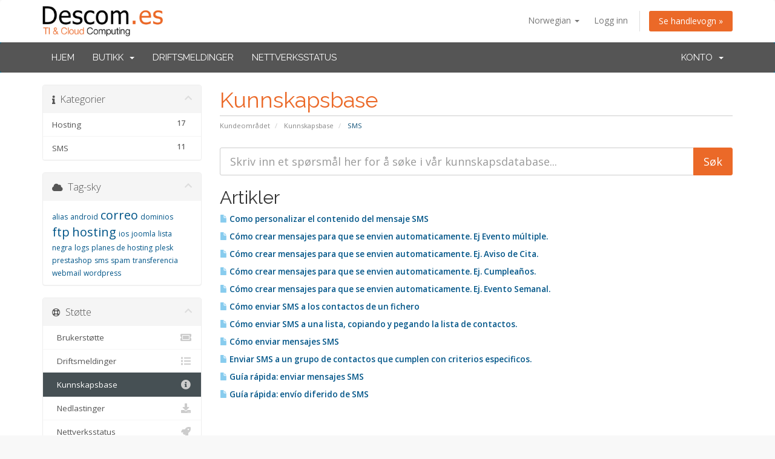

--- FILE ---
content_type: text/css
request_url: https://panel.descom.es/templates/descom/css/custom.css
body_size: 375
content:
/* *****************************************************

    ** Custom Stylesheet **

    Any custom styling you want to apply should be
    defined here.

***************************************************** */


.navbar-main {
    background-color: #555;
    text-transform:uppercase;}
    
section#home-banner {
    background-color: #f3f3f3;}
    
section#home-banner h2 {
    color:#eb6928;}
    
section#home-banner .form-control {
    border: 1px solid #ccc;}

#default-captcha-domainchecker {
	color:#333;}
    
.home-shortcuts {background:#eb6928;}

ul.top-nav>li.primary-action>a.btn {background-color:#eb6928;}

.navbar-main li.account {
    background-color: #f90;}

section#home-banner .btn.transfer {
    background-color: #26a2c7;}

section#home-banner .btn.search {
    background-color: forestgreen;
}

.navbar-main .navbar-nav>.active>a:focus, .navbar-main .navbar-nav>.active>a:hover, .navbar-main .navbar-nav>.open>a, .navbar-main .navbar-nav>.open>a:focus, .navbar-main .navbar-nav>.open>a:hover, .navbar-main .navbar-nav>li>a:focus, .navbar-main .navbar-nav>li>a:hover {
    color: #eee;
    background-color: #333;}
    
div.header-lined h1 {
	color:#eb6928;}

.btn-primary {
    background-color: #eb6928;
    border-color: #eb6928;}

.btn-primary:hover {
    background-color: #F90;
    border-color: #F90;
}

.alert-info {
    color: #eb6928;
    background-color: #f9f9f9;
    border-color: #ccc;}

.navbar-main .navbar-nav>li>a {
    padding-top: 1em;
    padding-bottom: 1em;
}
    
li#Primary_Navbar-Knowledgebase {
	display:none;}